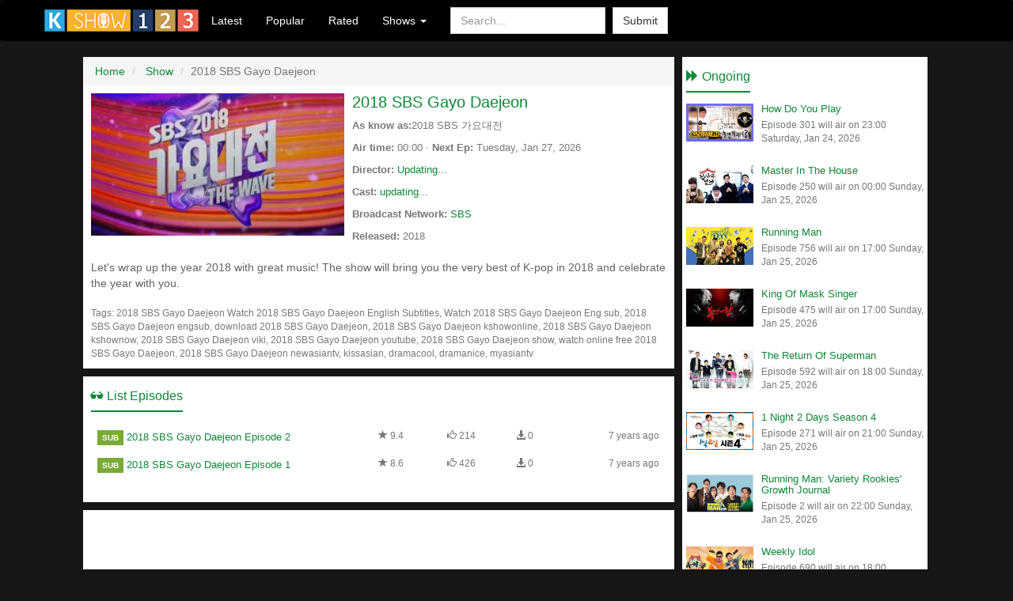

--- FILE ---
content_type: text/html; charset=UTF-8
request_url: https://kshow123.tv/show/2018-sbs-gayo-daejeon/
body_size: 4884
content:
<!DOCTYPE html>
<html lang="en">
<head>
<title>[Engsub] 2018 SBS Gayo Daejeon (2018) Full HD</title>
<meta http-equiv="Content-Type" content="text/html;charset=utf-8" />
<meta http-equiv="X-UA-Compatible" content="IE=edge">
<meta name="viewport" content="width=device-width, initial-scale=1">
<meta name="description" content="Lets wrap up the year 2018 with great music The show will bring you the very best of Kpop in 2018 and celebrate the year with you.">
<meta name="keywords" content="2018 SBS Gayo Daejeon, 2018 SBS 가요대전" />
<meta name="robots" content="index, follow, max-image-preview:large, max-snippet:-1" />
<meta name="revisit-after" content="1 days" />
<meta property="og:type" content="website" />
<meta property="og:site_name" content="Kshow123" />
<meta property="og:url" content="https://kshow123.tv/show/2018-sbs-gayo-daejeon/" />
<meta property="og:title" content="[Engsub] 2018 SBS Gayo Daejeon (2018) Full HD" />
<meta property="og:description" content="Lets wrap up the year 2018 with great music The show will bring you the very best of Kpop in 2018 and celebrate the year with you." />
<meta property="og:image" content="https://icdn.kshow123.net/cover/2018-sbs-gayo-daejeon.jpg" />
<meta property="og:updated_time" content="2018-12-25T23:48:42+08:00"/>
<!--<link rel="alternate" type="application/rss+xml" title="Korean Show - RSS" href="http://feeds.feedburner.com/kshowse" />-->
<link rel="shortcut icon" type="image/ico" href="/favicon.ico" />
<link href="/theme/css/bootstrap.min.css" rel="stylesheet">
<link rel="stylesheet" type="text/css" href="/theme/css/styles.min.css" media="screen" />
<script type="text/javascript">
var ref = '';
var API_URL = '';
var site = "";
var tpl = "/theme";
var homepage = "https://kshow123.tv/";
var ext = "/";
if (window.location.host.search('www') == 0) window.location.replace(window.location.href.replace('https://www.', 'https://'));
</script>
<script type="text/javascript" src="/theme/js/global.js?20240926"></script>
<script type="text/javascript" src="/theme/js/jquery.cookie.min.js"></script>
<!--[if lt IE 9]>
<script src="https://oss.maxcdn.com/html5shiv/3.7.2/html5shiv.min.js"></script>
<script src="https://oss.maxcdn.com/respond/1.4.2/respond.min.js"></script>
<![endif]-->
<!-- Google tag (gtag.js) -->
<script async src="https://www.googletagmanager.com/gtag/js?id=G-XLP0BVLPW5"></script>
<script>
window.dataLayer = window.dataLayer || [];
function gtag() {
    dataLayer.push(arguments);
}
gtag('js', new Date());
gtag('config', 'G-XLP0BVLPW5');
</script>
</head>
<body>
<div id="header">
  <nav class="navbar navbar-default" role="navigation">
    <div class="container">
      <!-- Brand and toggle get grouped for better mobile display -->
      <div class="navbar-header">
        <button type="button" class="navbar-toggle" data-toggle="collapse" data-target=".navbar-ex1-collapse">
          <span class="sr-only">Toggle navigation</span>
          <span class="icon-bar"></span>
          <span class="icon-bar"></span>
          <span class="icon-bar"></span>
        </button>
        <a class="navbar-brand" href="/">
          <img alt="Logo" src="/logo.png">
        </a>
      </div>
      <!-- Collect the nav links, forms, and other content for toggling -->
      <div class="collapse navbar-collapse navbar-ex1-collapse">
        <ul class="nav navbar-nav">
          <li>
            <a href="/show/latest/">Latest</a>
          </li>
          <li>
            <a href="/show/popular/">Popular</a>
          </li>
          <li>
            <a href="/show/rated/">Rated</a>
          </li>
          <li class="dropdown">
            <a href="#" class="dropdown-toggle" data-toggle="dropdown">Shows <b class="caret"></b>
            </a>
            <ul class="dropdown-menu">
              <li><a href="/show/running-man/" title="Running Man">Running Man</a><a href="/show/knowing-brother/" title="Knowing Brother">Knowing Brother</a><a href="/show/i-live-alone/" title="I Live Alone">I Live Alone</a><a href="/show/the-return-of-superman/" title="The Return Of Superman">The Return Of Superman</a></li>
              <li role="presentation" class="divider"></li>
              <li>
                <a href="/show/">View More</a>
              </li>
            </ul>
          </li>
        </ul>
        <form class="navbar-form navbar-left" role="search" method="get" onsubmit="do_search();return false;">
          <div class="form-group">
            <input type="text" class="form-control" placeholder="Search..." name="txtKeyword" id="txtKeyword">
          </div>
          <button type="submit" class="btn btn-default" name="btnSearch" id="btnSearch">Submit</button>
        </form>
        <ul class="nav navbar-nav navbar-right">
          <li></li>
        </ul>
      </div>
      <!-- /.navbar-collapse -->
    </div>
  </nav>
</div>
<!-- End Header -->
<!-- Content -->
<div id="content" class="container"><div class="row" id="content-row"> <script type="application/ld+json">
  {
      "@context": "https://schema.org",
      "@type": "TVSeries",
      "description": "[Engsub] 2018 SBS Gayo Daejeon (2018) Full HD",
      "name": "Lets wrap up the year 2018 with great music The show will bring you the very best of Kpop in 2018 and celebrate the year with you.",
      "url": "https://kshow123.tv/show/2018-sbs-gayo-daejeon/",
      "image": "https://icdn.kshow123.net/cover/2018-sbs-gayo-daejeon.jpg",
      "aggregateRating": {
          "@type": "AggregateRating",
          "bestRating": "10",
          "worstRating": "1",
          "ratingCount": "16",
          "ratingValue": "9.1"
      }
  }
</script>
<div class="col-md-8" id="main">
  <ul class="breadcrumb" itemscope itemtype="http://schema.org/BreadcrumbList">
    <li itemprop="itemListElement" itemscope itemtype="http://schema.org/ListItem">
      <a href="/" itemprop="item">
        <span itemprop="name">Home</span>
      </a>
      <meta itemprop="position" content="1">
    </li>
    <li itemprop="itemListElement" itemscope itemtype="http://schema.org/ListItem">
      <a href="/show/" itemprop="item">
        <span itemprop="name">Show</span>
      </a>
      <meta itemprop="position" content="2">
    </li>
    <li class="active">2018 SBS Gayo Daejeon</li>
  </ul>
  <div id="info">
    <div class="media">
      <a class="pull-left hidden-xs" href="/show/2018-sbs-gayo-daejeon/">
        <img class="media-object" src="https://icdn.kshow123.net/cover/2018-sbs-gayo-daejeon.jpg" alt="2018 SBS Gayo Daejeon Poster" width="320" height="180">
      </a>
      <div class="media-body">
        <h1 class="media-heading">
          <a href="/show/2018-sbs-gayo-daejeon/">2018 SBS Gayo Daejeon</a>
        </h1>
        <p class="media-info">
          <strong>As know as:</strong>2018 SBS 가요대전
        </p> 
        <p class="media-info">
            <strong>Air time:</strong> 00:00 · <strong>Next Ep: </strong>Tuesday, Jan 27, 2026
        </p>
        <p class="media-info">
            <strong>Director:</strong> <a href="" title="Updating...">Updating...</a>
        </p>
        <p class="media-info">
            <strong>Cast:</strong> <a href="" title="updating...">updating...</a>
        </p>
        <p class="media-info">
            <strong>Broadcast Network:</strong> <a href="" title="SBS">SBS</a>
        </p>
        <p class="media-info">
          <strong>Released:</strong> 2018
        </p>
      </div>
    </div>
    <script type="text/javascript" src="//s7.addthis.com/js/300/addthis_widget.js#pubid=ra-5654b897873c19bb" async="async"></script>
    <div class="addthis_native_toolbox hidden-xs" data-url="/show/2018-sbs-gayo-daejeon/">
    </div>
    <div class="desc">
      <p><span style="color: rgb(99, 99, 99); font-family: &quot;Helvetica Neue&quot;, Helvetica, &quot;Apple SD Gothic Neo&quot;, &quot;Malgun Gothic&quot;, Arial, sans-serif; font-size: 13.6px;">Let's wrap up the year 2018 with great music! The show will bring you the very best of K-pop in 2018 and celebrate the year with you.</span></p>
    </div>
    <div id="tags">Tags: 2018 SBS Gayo Daejeon <span id="tags-e">Watch 2018 SBS Gayo Daejeon English Subtitles, Watch 2018 SBS Gayo Daejeon Eng sub, 2018 SBS Gayo Daejeon engsub, download 2018 SBS Gayo Daejeon, 2018 SBS Gayo Daejeon kshowonline, 2018 SBS Gayo Daejeon kshownow, 2018 SBS Gayo Daejeon viki, 2018 SBS Gayo Daejeon youtube, 2018 SBS Gayo Daejeon show, watch online free 2018 SBS Gayo Daejeon, 2018 SBS Gayo Daejeon newasiantv, kissasian, dramacool, dramanice, myasiantv </span>
    </div>
  </div>
  <div id="list-episodes">
    <div class="page-header">
      <h3>
        <span class="glyphicon glyphicon-sunglasses" aria-hidden="true"></span> List Episodes
      </h3>
    </div>
    <table class="table">
      <tbody class="list-episode">
         <tr data-pg-collapsed>
  <td>
    <h2><span class="label label-sub">SUB</span> <a title="2018 SBS Gayo Daejeon Episode 2" href="/show/2018-sbs-gayo-daejeon/episode-2.html">2018 SBS Gayo Daejeon Episode 2</a>
    </h2>
  </td>
  <td class="text-muted hidden-sm hidden-xs icon">
    <span class="glyphicon glyphicon-star" aria-hidden="true"></span> 9.4
  </td>
  <td class="text-muted hidden-sm hidden-xs icon">
    <span class="glyphicon glyphicon-thumbs-up" aria-hidden="true"></span> 214
  </td>
  <td class="text-muted hidden-sm hidden-xs icon">
    <span class="glyphicon glyphicon-download-alt" aria-hidden="true"></span> 0
  </td>
  <td class="text-right text-muted hidden-xs">7 years ago</td>
</tr><tr data-pg-collapsed>
  <td>
    <h2><span class="label label-sub">SUB</span> <a title="2018 SBS Gayo Daejeon Episode 1" href="/show/2018-sbs-gayo-daejeon/episode-1.html">2018 SBS Gayo Daejeon Episode 1</a>
    </h2>
  </td>
  <td class="text-muted hidden-sm hidden-xs icon">
    <span class="glyphicon glyphicon-star" aria-hidden="true"></span> 8.6
  </td>
  <td class="text-muted hidden-sm hidden-xs icon">
    <span class="glyphicon glyphicon-thumbs-up" aria-hidden="true"></span> 426
  </td>
  <td class="text-muted hidden-sm hidden-xs icon">
    <span class="glyphicon glyphicon-download-alt" aria-hidden="true"></span> 0
  </td>
  <td class="text-right text-muted hidden-xs">7 years ago</td>
</tr>
      </tbody>
    </table>
  </div>
  <!-- End Recent -->
  <!-- End Featured -->
  <div id="disqus_thread"></div>
  <script>
    var disqus_config = function() {
        this.page.url = 'https://kshow123.tv/show/2018-sbs-gayo-daejeon/';
    };
    (function() {
        var d = document,
            s = d.createElement('script');
        s.src = ' //kshow123.disqus.com/embed.js';
        s.setAttribute('data-timestamp', +new Date());
        (d.head || d.body).appendChild(s);
    })();
  </script>
  <noscript>Please enable JavaScript to view the <a href="https://disqus.com/?ref_noscript" rel="nofollow">comments powered by Disqus.</a>
  </noscript>
</div>
<!-- End Main -->
<div class="col-md-4" id="sidebar">
  <div class="sound" style="margin-bottom: 10px;">
    <!-- Banner-->
  </div>
  <div class="page-header">
    <h3>
      <span class="glyphicon glyphicon-forward" aria-hidden="true"></span> Ongoing
    </h3>
  </div>
  <div class="media-list"><div class="media" data-pg-collapsed>
  <a class="pull-left" href="/show/how-do-you-play/">
    <img class="media-object" src="https://icdn.kshow123.net/thumb/how-do-you-play.jpg" width="85" alt="How Do You Play Poster">
  </a>
  <div class="media-body">
    <h4 class="media-heading">
      <a href="/show/how-do-you-play/">How Do You Play</a>
    </h4>
    <p class="small text-muted">Episode 301 will air on 23:00 Saturday, Jan 24, 2026</p>
  </div>
</div><div class="media" data-pg-collapsed>
  <a class="pull-left" href="/show/master-in-the-house/">
    <img class="media-object" src="https://icdn.kshow123.net/thumb/master-in-the-house.jpg" width="85" alt="Master In The House Poster">
  </a>
  <div class="media-body">
    <h4 class="media-heading">
      <a href="/show/master-in-the-house/">Master In The House</a>
    </h4>
    <p class="small text-muted">Episode 250 will air on 00:00 Sunday, Jan 25, 2026</p>
  </div>
</div><div class="media" data-pg-collapsed>
  <a class="pull-left" href="/show/running-man/">
    <img class="media-object" src="https://icdn.kshow123.net/thumb/running-man.jpg" width="85" alt="Running Man Poster">
  </a>
  <div class="media-body">
    <h4 class="media-heading">
      <a href="/show/running-man/">Running Man</a>
    </h4>
    <p class="small text-muted">Episode 756 will air on 17:00 Sunday, Jan 25, 2026</p>
  </div>
</div><div class="media" data-pg-collapsed>
  <a class="pull-left" href="/show/king-of-mask-singer/">
    <img class="media-object" src="https://icdn.kshow123.net/thumb/king-of-mask-singer.jpg" width="85" alt="King Of Mask Singer Poster">
  </a>
  <div class="media-body">
    <h4 class="media-heading">
      <a href="/show/king-of-mask-singer/">King Of Mask Singer</a>
    </h4>
    <p class="small text-muted">Episode 475 will air on 17:00 Sunday, Jan 25, 2026</p>
  </div>
</div><div class="media" data-pg-collapsed>
  <a class="pull-left" href="/show/the-return-of-superman/">
    <img class="media-object" src="https://icdn.kshow123.net/thumb/the-return-of-superman.jpg" width="85" alt="The Return Of Superman Poster">
  </a>
  <div class="media-body">
    <h4 class="media-heading">
      <a href="/show/the-return-of-superman/">The Return Of Superman</a>
    </h4>
    <p class="small text-muted">Episode 592 will air on 18:00 Sunday, Jan 25, 2026</p>
  </div>
</div><div class="media" data-pg-collapsed>
  <a class="pull-left" href="/show/1-night-2-days-season-4/">
    <img class="media-object" src="https://icdn.kshow123.net/thumb/1-night-2-days-season-4.jpg" width="85" alt="1 Night 2 Days Season 4 Poster">
  </a>
  <div class="media-body">
    <h4 class="media-heading">
      <a href="/show/1-night-2-days-season-4/">1 Night 2 Days Season 4</a>
    </h4>
    <p class="small text-muted">Episode 271 will air on 21:00 Sunday, Jan 25, 2026</p>
  </div>
</div><div class="media" data-pg-collapsed>
  <a class="pull-left" href="/show/running-man-variety-rookies-growth-journal/">
    <img class="media-object" src="https://icdn.kshow123.net/thumb/running-man-variety-rookies-growth-journal.jpg" width="85" alt="Running Man: Variety Rookies' Growth Journal Poster">
  </a>
  <div class="media-body">
    <h4 class="media-heading">
      <a href="/show/running-man-variety-rookies-growth-journal/">Running Man: Variety Rookies' Growth Journal</a>
    </h4>
    <p class="small text-muted">Episode 2 will air on 22:00 Sunday, Jan 25, 2026</p>
  </div>
</div><div class="media" data-pg-collapsed>
  <a class="pull-left" href="/show/weekly-idol/">
    <img class="media-object" src="https://icdn.kshow123.net/thumb/weekly-idol.jpg" width="85" alt="Weekly Idol Poster">
  </a>
  <div class="media-body">
    <h4 class="media-heading">
      <a href="/show/weekly-idol/">Weekly Idol</a>
    </h4>
    <p class="small text-muted">Episode 690 will air on 18:00 Thursday, Jan 29, 2026</p>
  </div>
</div></div>
  <div class="sound" style="margin: 20px 0 10px 0;">
    <!-- Banner  -->
  </div>
  <div class="page-header">
    <h3>
      <span class="glyphicon glyphicon-refresh" aria-hidden="true"></span> Recent Update
    </h3>
  </div>
  <ul class="media-list"><li class="media" data-pg-collapsed>
  <a class="pull-left" href="/show/radio-star/episode-949.html">
    <img class="media-object" src="https://icdn.kshow123.net/thumb/radio-star.jpg" alt="Radio Star Episode 949 Cover" width="85">
  </a>
  <div class="media-body">
    <h4 class="media-heading">
      <a href="/show/radio-star/episode-949.html">Radio Star Episode 949</a>
    </h4>
    <p class="small text-muted">21 hrs ago</p>
  </div>
</li><li class="media" data-pg-collapsed>
  <a class="pull-left" href="/show/exchange-season-4/episode-21.html">
    <img class="media-object" src="https://icdn.kshow123.net/thumb/exchange-season-4.jpg" alt="EXchange Season 4 Episode 21 Cover" width="85">
  </a>
  <div class="media-body">
    <h4 class="media-heading">
      <a href="/show/exchange-season-4/episode-21.html">EXchange Season 4 Episode 21</a>
    </h4>
    <p class="small text-muted">22 hrs ago</p>
  </div>
</li><li class="media" data-pg-collapsed>
  <a class="pull-left" href="/show/the-return-of-superman/episode-605.html">
    <img class="media-object" src="https://icdn.kshow123.net/thumb/the-return-of-superman.jpg" alt="The Return Of Superman Episode 605 Cover" width="85">
  </a>
  <div class="media-body">
    <h4 class="media-heading">
      <a href="/show/the-return-of-superman/episode-605.html">The Return Of Superman Episode 605</a>
    </h4>
    <p class="small text-muted">22 hrs ago</p>
  </div>
</li><li class="media" data-pg-collapsed>
  <a class="pull-left" href="/show/moms-diary/episode-478.html">
    <img class="media-object" src="https://icdn.kshow123.net/thumb/moms-diary.jpg" alt="Moms Diary Episode 478 Cover" width="85">
  </a>
  <div class="media-body">
    <h4 class="media-heading">
      <a href="/show/moms-diary/episode-478.html">Moms Diary Episode 478</a>
    </h4>
    <p class="small text-muted">4 days ago</p>
  </div>
</li><li class="media" data-pg-collapsed>
  <a class="pull-left" href="/show/1-night-2-days-season-4/episode-309.html">
    <img class="media-object" src="https://icdn.kshow123.net/thumb/1-night-2-days-season-4.jpg" alt="1 Night 2 Days Season 4 Episode 309 Cover" width="85">
  </a>
  <div class="media-body">
    <h4 class="media-heading">
      <a href="/show/1-night-2-days-season-4/episode-309.html">1 Night 2 Days Season 4 Episode 309</a>
    </h4>
    <p class="small text-muted">4 days ago</p>
  </div>
</li><li class="media" data-pg-collapsed>
  <a class="pull-left" href="/show/running-man/episode-786.html">
    <img class="media-object" src="https://icdn.kshow123.net/thumb/running-man.jpg" alt="Running Man Episode 786 Cover" width="85">
  </a>
  <div class="media-body">
    <h4 class="media-heading">
      <a href="/show/running-man/episode-786.html">Running Man Episode 786</a>
    </h4>
    <p class="small text-muted">5 days ago</p>
  </div>
</li><li class="media" data-pg-collapsed>
  <a class="pull-left" href="/show/knowing-brother/episode-514.html">
    <img class="media-object" src="https://icdn.kshow123.net/thumb/knowing-brother.jpg" alt="Knowing Brother Episode 514 Cover" width="85">
  </a>
  <div class="media-body">
    <h4 class="media-heading">
      <a href="/show/knowing-brother/episode-514.html">Knowing Brother Episode 514</a>
    </h4>
    <p class="small text-muted">5 days ago</p>
  </div>
</li><li class="media" data-pg-collapsed>
  <a class="pull-left" href="/show/omniscient-interfering-view/episode-381.html">
    <img class="media-object" src="https://icdn.kshow123.net/thumb/omniscient-interfering-view.jpg" alt="Omniscient Interfering View Episode 381 Cover" width="85">
  </a>
  <div class="media-body">
    <h4 class="media-heading">
      <a href="/show/omniscient-interfering-view/episode-381.html">Omniscient Interfering View Episode 381</a>
    </h4>
    <p class="small text-muted">5 days ago</p>
  </div>
</li></ul>
</div>
<!-- End Sidebar -->
<script>
  var _$_8fc7 = ["\x69\x66\x72\x61\x6D\x65", "\x73\x72\x63", "\x61\x74\x74\x72", "\x6D\x61\x74\x63\x68", "\x72\x65\x6D\x6F\x76\x65", "\x65\x61\x63\x68"];
  (function($) {
      var b = setInterval(() => {
          $[_$_8fc7[5]]($(_$_8fc7[0]), (c, e) => {
              let d = $(e)[_$_8fc7[2]](_$_8fc7[1]);
              if (d && d[_$_8fc7[3]](/(ads-iframe)|(disqusads)/gi)) {
                  $(e)[_$_8fc7[4]]();
                  clearInterval(b)
              }
          })
      }, 300)
  })(jQuery)
</script></div></div>
<!-- End Content --> 
<div id="footer">
  <div class="container">
    <div class="row">
      <div class="hidden-sm col-md-2">
        <ul>
          <li>
            <a href="/pages/faqs-1.html">FAQs</a>
          </li>
          <li>
            <a href="/pages/disclaimer-2.html">Disclaimer</a>
          </li>
          <li>
            <a href="/pages/contact-us-3.html">Contact us</a>
          </li>
          <li>
            <a href="/pages/privacy-policy-4.html">Privacy Policy</a>
          </li>
        </ul>
      </div>
      <div class="text-right hidden-xs col-md-10">
        <div class="av-footer"></div>
      </div>
    </div>
  </div>
</div>
<div id="shadow"></div>
<div id="loading">Loading...</div>

<!-- End Footer -->
<script src="/theme/js/bootstrap.min.js"></script>
<script>
$('#btn-pre,#btn-next').click(function() {
    var url = $(this).data('target');
    location.replace(url);
});
</script>
<script>new Image().src = "/collect/3";new Image().src = "/collect/1?" + $.param({f:1177});</script>
<script defer src="https://static.cloudflareinsights.com/beacon.min.js/vcd15cbe7772f49c399c6a5babf22c1241717689176015" integrity="sha512-ZpsOmlRQV6y907TI0dKBHq9Md29nnaEIPlkf84rnaERnq6zvWvPUqr2ft8M1aS28oN72PdrCzSjY4U6VaAw1EQ==" data-cf-beacon='{"version":"2024.11.0","token":"39499e7cae354eeea082297a116c0728","r":1,"server_timing":{"name":{"cfCacheStatus":true,"cfEdge":true,"cfExtPri":true,"cfL4":true,"cfOrigin":true,"cfSpeedBrain":true},"location_startswith":null}}' crossorigin="anonymous"></script>
</body>
</html>

--- FILE ---
content_type: text/css
request_url: https://kshow123.tv/theme/css/styles.min.css
body_size: 1822
content:
.clear{clear:both}body{background-color:#161616}#header nav{background:#000;border-color:transparent}#header .navbar-default .navbar-nav li a{color:#fff}#header .navbar-default .navbar-nav .dropdown.open .dropdown-toggle{background:#000}@media (min-width: 768px){#header .navbar-default .navbar-nav .dropdown.open .dropdown-menu li a{color:#333}}#header .navbar-brand{height:40px;position:relative;margin-top:-10px;padding-right:0}#header .navbar-form{border-top:none;border-bottom:none}#header .navbar-form .form-control{border-radius:0}#header .navbar-form .btn-default{margin-left:5px;border-radius:0}#header .navbar-default .navbar-toggle{border:none}#header .navbar-default .navbar-toggle:hover,#header .navbar-default .navbar-toggle:focus{background-color:#353535;border:none}#header .navbar-default .navbar-toggle .icon-bar{background-color:#fff}.container{padding-right:0;padding-left:0}#content a{color:#0D8836}#content h1{font-size:20px;margin-top:0;margin-bottom:10px}#content h2{font-size:13px;padding:0;margin:0;line-height:1.5}#content h4{font-size:13px}#content .breadcrumb{padding:8px 15px;margin-bottom:0;list-style:none;background-color:#f5f5f5;border-radius:0}#content .page-header{margin-top:5px;margin-bottom:15px;border-bottom:none}#content .page-header h3{font-family:Arial;font-size:16px;border-bottom:2px solid #0D8836;color:#0D8836;display:inline;padding-bottom:10px}#content .page-header small{margin-top:5px}#content .thumbnail{margin-bottom:10px;display:block;padding:0;margin-bottom:20px;line-height:1.42857143;background-color:transparent;border:none;border-radius:0}#content .thumbnail:hover{border-color:#6C9A2D}#content .desc{color:#777;margin-bottom:20px;margin-top:10px}#content .desc p{margin:0}#content #player .pull-right{margin-left:5px}.embed-responsive,.embed-responsive-16by9{margin-bottom:10px;margin-top:10px;z-index:1000000005}#content .share{margin-bottom:10px;display:block}#content .share a{color:#777}#content .share .collapse{margin-top:10px;text-align:right;color:#777}#content .media-body .media-info{font-size:13px;color:#777}#content .alert-info{background-color:#f5f5f5;border:1px solid #eee}#recent,#featured,#rated,#random,#info,#list-episodes,#list-episodes,#player,#disqus_thread{background:#fff;padding:10px;margin-bottom:10px}#content .row{margin-right:0;margin-left:0}#content .row table tbody td{font-size:12px;border-top:none}#content .row table tbody td a{color:#0D8837}@media (min-width: 1200px){#content .icon{width:12%}}#content .row table tbody td .label-sub{background-color:#79AB35;padding:4px 6px;border-radius:0}#content .row table tbody td .label-default{padding-top:4px;border-radius:0}#content .pagination .disabled a{color:#777}#content .pagination .active a{color:#777;background:#6C9A2D}#server_list{overflow:auto}ul#server_list{list-style-type:none;padding:0 10px}#server_list li .video_list li a{border-radius:3px;-moz-border-radius:3px;-webkit-border-radius:3px;padding:3px 6px;background:#565656;color:#FFF}#server_list li .video_list li.active a{color:#FFF;background:#6C9A2D}.server_item strong{background:url(../images/servers_icon.png) center left no-repeat;padding-left:20px;float:left;width:120px;color:#000;display:block;clear:both}.server_item strong img{float:right;padding:3px 0}.server_item{margin:10px 0;overflow:hidden}ul.video_list{margin-left:120px}.video_list li{font-weight:700;display:block;margin-right:3px;margin-bottom:6px;line-height:1.5em}.embed-responsive{background-color:#111}.addthis_native_toolbox{margin-top:5px}#loading{position:fixed;_position:absolute;top:expression(3+((e=document.documentElement.scrollTop)?e: document.body.scrollTop)+'px');right:expression(3+((e=document.documentElement.scrollLeft)?e: document.body.scrollLeft)+'px');right:5px;top:5px;display:none;height:25px;box-shadow:0 0 2px 1px #FFF;width:100px;background:#ccc url(../images/loading.gif) 10px center no-repeat;border:1px solid #ccc;font-size:11px;line-height:25px;font-weight:700;color:#666;padding-left:35px}#sidebar .av-right{margin-bottom:10px;text-align:center}#sidebar .av-right .bn-right{padding:1px 0;display:inline-block}#sidebar{background:#fff;padding:5px}@media (min-width: 1367px){.col-md-8{width:72.65%}#content .icon{width:12%}}@media (min-width: 1200px) and (max-width:1366px){#content #content-row{margin-left:50px}#footer .av-footer{padding-right:50px}}@media (min-width: 992px){#sidebar{width:310px;margin-left:10px}}#footer{background:#232323;margin-top:20px;padding:10px}#footer ul{padding-left:10px}#footer a{font-size:13px;color:#777}#myModal{z-index:1000000010}#shadow{background:#000;position:absolute;left:0;top:0;width:100%;z-index:1000000002;filter:alpha(opacity: 90);opacity:.99}.jRatingAverage{background-color:#f62929;position:relative;top:0;left:0;z-index:2;height:100%}.jRatingColor{background-color:#f4c239;position:relative;top:0;left:0;z-index:2;height:100%}.jStar{position:relative;left:0;z-index:3}p.jRatingInfos{position:absolute;z-index:9999;background:#000 url(../images/bg_jRatingInfos.png) no-repeat;color:#FFF;display:none;width:91px;height:29px;font-size:16px;text-align:center;padding-top:5px}p.jRatingInfos span.maxRate{color:#c9c9c9;font-size:14px}.basic{float:left;margin-bottom:15px}.basicresult{float:left;width:268px;margin-left:5px;padding-top:3px}.col-md-3,.col-xs-6,.col-sm-3{position:relative;padding-right:5px;padding-left:5px}.col-md-8{padding-right:0;padding-left:0}.info-overlay{position:absolute;top:0;right:5px;background-color:#777;font-weight:700;color:#fff;text-transform:uppercase;padding:3px 5px;display:inline-block;font-size:11px}.info-overlay-sub{position:absolute;top:0;right:5px;background-color:#79AB35;font-weight:700;color:#fff;text-transform:uppercase;padding:3px 5px;display:inline-block;font-size:11px}#pre_player{position:absolute;z-index:2147483647;top:0;left:0;width:100%;height:100%;background-color:#000;text-align:center}#pre_player .in_player_close{display:inline-block;background:#ccc none repeat scroll 0 0;color:#000;width:300px;cursor:pointer;font-size:18px;text-decoration:none;line-height:30px;text-align:center;border-radius:4px}#main .player{font-size:0;margin-bottom:9px;padding-right:5px;text-align:center;position:relative;width:100%;height:auto}#player-wrapper{margin-top:-20px;padding:0 10%;background-color:#000}#player-wrapper .player-container{max-width:1080px;margin:auto}#tags,#tags-2{font-size:12px;color:#777}#ads-middle{overflow:hidden;width:100%}#ads-middle .light-banner-300{background-color:#fff;width:300px;height:250px}#ads-footer-mobile{position:fixed;bottom:0;z-index:999;margin:0 auto}#ads-footer-mobile .banner-320{width:320px;height:50px}#ads-footer-mobile .close_footer_ads{background:url(../images/icon_close.png) no-repeat;width:24px;height:24px;margin:-12px 0 0 150px;z-index:999;position:absolute}.ads-middle-fix{margin:-5px 0 5px}.ads-top-fix{margin:-15px 0 5px}.alert{padding:10px;margin-bottom:0}#choose-quality{margin:10px;text-align:center;display:none}#choose-quality .current{font-weight:700} .btn-np{color:#000}.icon-hot-new:after {content: '';background: url(/theme/images/icon-new.gif);position: absolute;width: 28px;height: 11px;margin-left: 2px}.text_ads{width:300px;margin-bottom:10px;font:400 11px arial;color:#a7a7a7;text-align:center;position:relative}.text_ads:before{width:100%;height:1px;background:#eee;content:'';position:absolute;top:6px;left:0;z-index:-1}.txt_qc{display:inline-block;background:#161616;padding:0 7px;color:#fff}